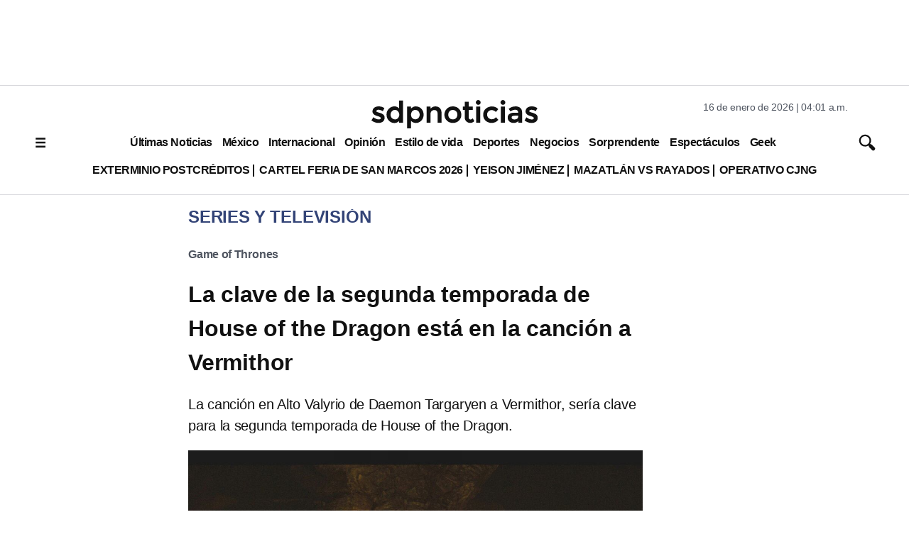

--- FILE ---
content_type: text/html; charset=utf-8
request_url: https://www.google.com/recaptcha/api2/aframe
body_size: 137
content:
<!DOCTYPE HTML><html><head><meta http-equiv="content-type" content="text/html; charset=UTF-8"></head><body><script nonce="5e2pMR2Qfy3H4fKAemxzqQ">/** Anti-fraud and anti-abuse applications only. See google.com/recaptcha */ try{var clients={'sodar':'https://pagead2.googlesyndication.com/pagead/sodar?'};window.addEventListener("message",function(a){try{if(a.source===window.parent){var b=JSON.parse(a.data);var c=clients[b['id']];if(c){var d=document.createElement('img');d.src=c+b['params']+'&rc='+(localStorage.getItem("rc::a")?sessionStorage.getItem("rc::b"):"");window.document.body.appendChild(d);sessionStorage.setItem("rc::e",parseInt(sessionStorage.getItem("rc::e")||0)+1);localStorage.setItem("rc::h",'1768557707659');}}}catch(b){}});window.parent.postMessage("_grecaptcha_ready", "*");}catch(b){}</script></body></html>

--- FILE ---
content_type: application/javascript; charset=utf-8
request_url: https://fundingchoicesmessages.google.com/f/AGSKWxUJ4rNBFYA8-B0ve3W8BV8VeVQn1w54kOBmGDP6fci2OGvJU9kljKxVWlyCBvCCl0cuAWI6kiChv2E9oUxRfwVjISvmSYevG8dgCIbLe0dcSkUCc8aErfT2MRB_nvB-dfQu2GgkfE2eIHe2BgfKW8NwmqYBOB6G2Z4nELPIvMezMRudMFi80Gg6cVbE/__ChatAd_/display-ads-/ads-mopub?/ad_left./wp-banners.js
body_size: -1290
content:
window['e43b830d-bd04-418f-ac9b-771b0eb9a2d8'] = true;